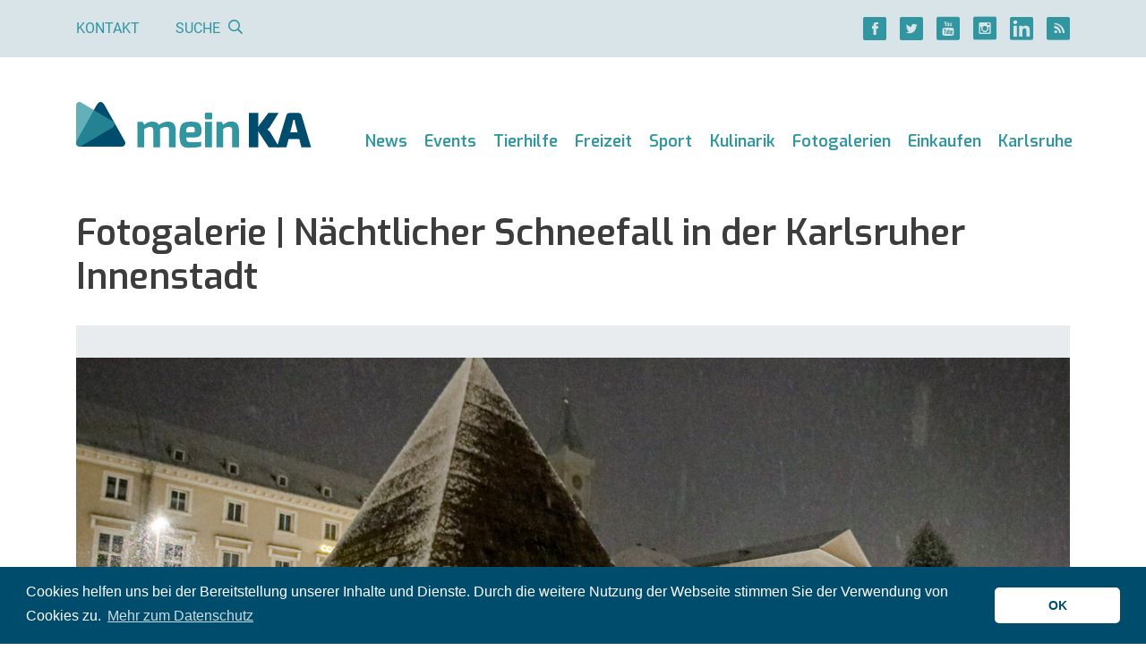

--- FILE ---
content_type: text/html; charset=utf-8
request_url: https://www.google.com/recaptcha/api2/aframe
body_size: 267
content:
<!DOCTYPE HTML><html><head><meta http-equiv="content-type" content="text/html; charset=UTF-8"></head><body><script nonce="aYB6jBZZnD2I_JiAocbMvA">/** Anti-fraud and anti-abuse applications only. See google.com/recaptcha */ try{var clients={'sodar':'https://pagead2.googlesyndication.com/pagead/sodar?'};window.addEventListener("message",function(a){try{if(a.source===window.parent){var b=JSON.parse(a.data);var c=clients[b['id']];if(c){var d=document.createElement('img');d.src=c+b['params']+'&rc='+(localStorage.getItem("rc::a")?sessionStorage.getItem("rc::b"):"");window.document.body.appendChild(d);sessionStorage.setItem("rc::e",parseInt(sessionStorage.getItem("rc::e")||0)+1);localStorage.setItem("rc::h",'1769390533836');}}}catch(b){}});window.parent.postMessage("_grecaptcha_ready", "*");}catch(b){}</script></body></html>